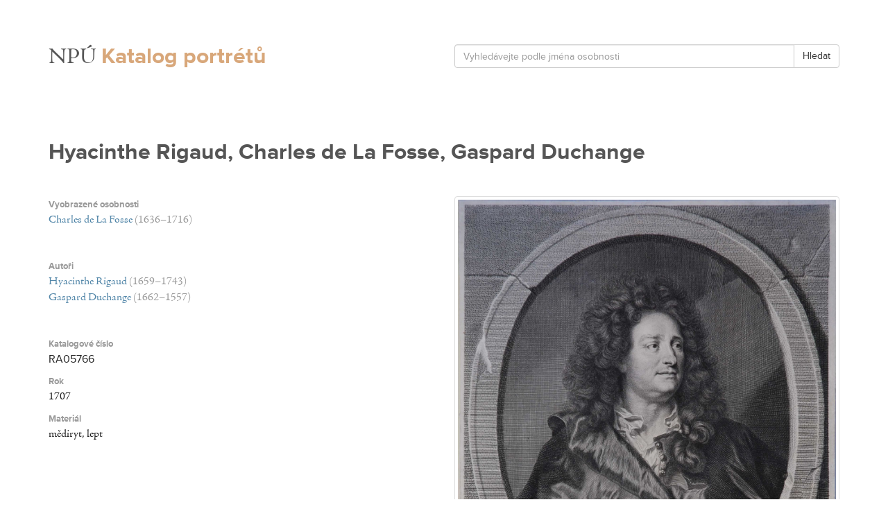

--- FILE ---
content_type: text/html
request_url: http://lysice.jabli.cz/Hyacinthe-Rigaud-Charles-de-La-Fosse-Gaspard-Duchange-1516.html
body_size: 1498
content:
<!DOCTYPE html>
<html lang="cs">
	<head>

		<meta charset="utf-8" />
		<meta http-equiv="X-UA-Compatible" content="IE=edge" />
		<meta name="viewport" content="width=device-width, initial-scale=1" />
		<meta name="description" content="" />
		<meta name="author" content="" />
		<title>Hyacinthe Rigaud, Charles de La Fosse, Gaspard Duchange - On-line katalog portrétů ze sbírek státního zámku Lysice</title>

		<link rel="stylesheet" type="text/css" href="resources/fo/bootstrap/css/bootstrap.min.css" />
		<link rel="stylesheet" type="text/css" href="resources/bo/fontawesome/css/font-awesome.css" />
		<link rel="stylesheet" type="text/css" href="resources/fo/css/default.css" />

		<!--[if lt IE 9]>
		<script src="https://oss.maxcdn.com/libs/html5shiv/3.7.0/html5shiv.js"></script>
		<script src="https://oss.maxcdn.com/libs/respond.js/1.4.2/respond.min.js"></script>
		<![endif]-->

		<script src="http://ajax.googleapis.com/ajax/libs/jquery/1.11.0/jquery.min.js"></script>
		<script src="resources/fo/bootstrap/js/bootstrap.min.js"></script>

		<script type="text/javascript" src="http://use.typekit.net/uic2dzo.js"></script>
		<script type="text/javascript">try{Typekit.load();}catch(e){}</script>

	</head>

	<body class="body-core-fo body-template-fo body-layout-default body-class-default">
		<div class="layout head">
	<div class="container">

		<div class="row">
			<div class="col-md-6">
				<h1>
					<a href="tmp/file-895-KQ6F8XTMFA-2fc2152076964dd056e25decafd605d0.jpg.html"><span class="line">NPÚ</span> <span class="line">Katalog portrétů</span></a>
				</h1>
			</div>
			<div class="col-md-6">
				<form role="form" id="search" action="http://lysice.jabli.cz/vyhledavani" method="post">
					<div class="input-group">
						<input type="text" class="form-control" name="query" placeholder="Vyhledávejte podle jména osobnosti" value="" />
						<span class="input-group-btn">
							<button class="btn btn-default" type="submit">Hledat</button>
						</span>
					</div>
				</form>
			</div>
		</div>

	</div>
</div>


<div class="layout head">
	<div class="container">

		<div class="row">
			<div class="col-sm-12">
				<h2>
					Hyacinthe Rigaud, Charles de La Fosse, Gaspard Duchange				</h2>
			</div>
		</div>

		<div class="row">
			<div class="col-sm-6">
									<h3 class="caption">
						Vyobrazené osobnosti
					</h3>
					<ul class="personas">
													<li>
								<a href="Charles-de-La-Fosse-9938.html">Charles de La Fosse</a>
								<span class="years">(1636&ndash;1716)</span>
							</li>
											</ul>
													<h3 class="caption">
						Autoři
					</h3>
					<ul class="personas">
													<li>
								<a href="Hyacinthe-Rigaud-5132.html">Hyacinthe Rigaud</a>
								<span class="years">(1659&ndash;1743)</span>
							</li>
													<li>
								<a href="Gaspard-Duchange-4687.html">Gaspard Duchange</a>
								<span class="years">(1662&ndash;1557)</span>
							</li>
											</ul>
													<h3 class="caption">
						Katalogové číslo
					</h3>
					<p class="serial">
						RA05766					</p>
													<h3 class="caption">
						Rok
					</h3>
					<p>
						1707					</p>
													<h3 class="caption">
						Materiál
					</h3>
					<p>
						mědiryt, lept					</p>
											</div>

											<div class="col-sm-6">
					<p>
						<a class="img" target="_blank" href="files/ZZBT211U2Z.jpg"><img class="img-responsive img-thumbnail" src="tmp/file-1218-ZZBT211U2Z-2fc2152076964dd056e25decafd605d0.jpg" /></a>
					</p>
				</div>
			
		</div>

	</div>
</div>
<div class="layout foot">
	<div class="container">

		<div class="row">
			<div class="col-md-12">
				<p>
					&copy; 2020 Národní památkový ústav
				</p>
			</div>
		</div>

	</div>
</div>
	</body>
</html>


--- FILE ---
content_type: text/css
request_url: http://lysice.jabli.cz/resources/fo/css/default.css
body_size: 3280
content:
.body-template-fo {
  font-family: "adobe-jenson-pro";
  font-size: 1.6em;
  color: #222;
  line-height: 145%; }
  .body-template-fo .form-control, .body-template-fo .btn {
    font-family: "proxima-nova"; }
  .body-template-fo .form-control:active, .body-template-fo .form-control:focus {
    box-shadow: none;
    border-color: #D8A77A; }
  .body-template-fo h1 {
    font-size: 2em;
    margin: 0; }
    .body-template-fo h1 a:hover {
      color: #5387A9; }
      .body-template-fo h1 a:hover .line {
        color: #5387A9; }
    .body-template-fo h1 .line:first-child {
      font-family: "adobe-jenson-pro";
      color: #555; }
    .body-template-fo h1 .line:last-child {
      font-family: "proxima-nova";
      font-weight: bold;
      color: #D8A77A; }
  .body-template-fo h2 {
    font-family: "proxima-nova";
    font-weight: bold;
    font-size: 2em;
    line-height: 145%;
    color: #555;
    margin: 1em 0; }
  .body-template-fo h3.caption {
    font-family: "proxima-nova";
    font-size: .8em;
    font-weight: bold;
    margin: 1em 0 -.3em 0;
    color: #999; }
  .body-template-fo a {
    color: #5387A9;
    text-decoration: none; }
    .body-template-fo a:hover {
      color: #D8A77A; }
    .body-template-fo a.bulk {
      color: #222; }
      .body-template-fo a.bulk:hover {
        color: #D8A77A; }
  .body-template-fo q {
    font-style: italic; }
  .body-template-fo p {
    margin: 0 0 .5em 0; }
  .body-template-fo .works {
    padding: 0;
    list-style-type: none;
    vertical-align: top; }
    .body-template-fo .works > li {
      display: inline-block;
      vertical-align: top;
      float: none;
      margin: 0 0 2em 0; }
    .body-template-fo .works .caption {
      margin: 0; }
    .body-template-fo .works p, .body-template-fo .works h3, .body-template-fo .works ul {
      margin: 0 0 .75em 0; }
  .body-template-fo .images {
    list-style-type: none; }
  .body-template-fo .personas {
    list-style-type: none;
    padding: 0;
    margin: .5em 0 3em 0; }
    .body-template-fo .personas.tags {
      font-size: 1.2em;
      line-height: 145%; }
  .body-template-fo .families li {
    display: inline-block;
    width: 50%; }
  .body-template-fo .work-details {
    margin-top: 1em;
    margin-bottom: 3em; }
    .body-template-fo .work-details .work-detail {
      display: inline-block;
      float: none;
      vertical-align: top; }
  .body-template-fo p {
    margin: .5em 0; }
    .body-template-fo p.serial {
      font-family: "proxima-nova"; }
  .body-template-fo .years {
    color: #999; }
  .body-template-fo .head #search {
    margin: 0; }
  .body-template-fo.body-class-index .head #search {
    margin: 1.5em 0; }
  .body-template-fo .foot {
    margin: 3em 0; }

.body-layout-default .layout.head {
  margin: 4em 0; }

.body-layout-index .layout.head {
  margin: 4em 0; }

.body-class-index h1 {
  font-size: 3.5em;
  line-height: 101.5%; }
  .body-class-index h1 .line {
    display: block; }
.body-class-index ul {
  list-style-type: none;
  padding: 0;
  margin: 1em 0; }
.body-class-index .languages li {
  display: inline-block; }
  .body-class-index .languages li:after {
    content: " / "; }
  .body-class-index .languages li:last-child:after {
    content: ""; }

/*# sourceMappingURL=default.css.map */
